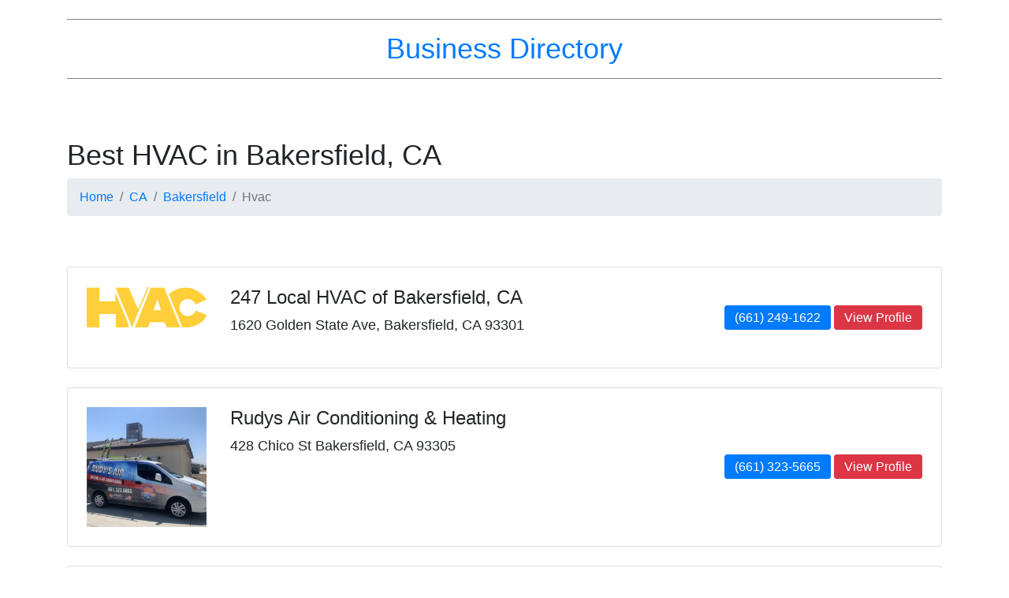

--- FILE ---
content_type: text/html; charset=UTF-8
request_url: http://ec2-54-87-57-223.compute-1.amazonaws.com/ca/bakersfield/hvac
body_size: 3137
content:

<!DOCTYPE html>
<html lang="en-US" class="h-100">
<head>
    <meta charset="UTF-8">
    <meta name="viewport" content="width=device-width, initial-scale=1, shrink-to-fit=no">
        <title>The Best HVAC in Bakersfield, CA</title>
    <meta name="description" content="Find The Best HVAC in Bakersfield, CA - 247 Local HVAC of Bakersfield, CA - Rudys Air Conditioning &amp; Heating - Circulair Heating and Air Conditioning - On Time Home Services - Bland Company - Great Dane HVAC - James Air Conditioning &amp; Heating, Inc. - Ayres Heating &amp; Cooling - Central California Air - American Dream Services Heating &amp; Cooling - Hawley Air Conditioning &amp; Heating">
<meta name="csrf-param" content="_csrf">
<meta name="csrf-token" content="a_xTPMsmDO7AocYzWiJi55nWS2OSDPB3JomcjgIc-uJTyhFSund6nfLqlmIAWjKo-pEiB9ZE3QJCucXoXUabig==">

<link href="/assets/52000055/css/bootstrap.min.css" rel="stylesheet">
<link href="/css/site.css" rel="stylesheet">
<link href="https://code.jquery.com/ui/1.13.2/themes/base/jquery-ui.css" rel="stylesheet">
<link href="https://cdn.jsdelivr.net/npm/select2@4.1.0-rc.0/dist/css/select2.min.css" rel="stylesheet">
<link href="https://cdn.jsdelivr.net/npm/toastify-js/src/toastify.min.css" rel="stylesheet"></head>

<body class="d-flex flex-column h-100">

<header class="mt-4">
    <div class="container">
        <p class="header-heading"><a href="/">Business Directory</a><p>
    </div>
</header>

<main role="main" class="flex-shrink-0">
    <div class="container">
                <div class="site-index">
    <div class="body-content">
                <div class="row mt-4 mb-4">
            <div class="col-lg-12 mb-4">
                <h1>Best HVAC in Bakersfield, CA</h1>
                <nav aria-label="breadcrumb"><ol id="w0" class="breadcrumb"><li class="breadcrumb-item"><a href="/">Home</a></li>
<li class="breadcrumb-item"><a href="/ca">CA</a></li>
<li class="breadcrumb-item"><a href="/ca/bakersfield">Bakersfield</a></li>
<li class="breadcrumb-item active" aria-current="page">Hvac</li>
</ol></nav>            </div>  
        </div>
        
                      
            
                                <div class="card mb-4 p-4">
                <div class="row mobile">
                    <div class="col-md-2 col-xs-2 mobile-image">
                        <img src="https://lirp.cdn-website.com/c57613d5/dms3rep/multi/opt/Hvac-1920w.png" class="img-fluid" alt="247 Local HVAC of Bakersfield, CA" />
                    </div>
                    <div class="col-md-6 col-xs-4">
                        <h2 class="list-name">247 Local HVAC of Bakersfield, CA</h2>
                        <p>1620 Golden State Ave, Bakersfield, CA 93301</p>
                    </div>
                    <div class="col-md-4 col-xs-4 align-self-center text-lg-right">
                                                <a href="tel:+16612491622" class="btn btn-primary d-md-block mb-md-2 d-lg-inline">(661) 249-1622</a>
                                                <a href="/profile/bakersfield-ca/247-local-hvac-of-bakersfield-ca-1407591" class="btn btn-danger d-md-block d-lg-inline">View Profile</a>
                                            </div>
                </div>
            </div>
                                <div class="card mb-4 p-4">
                <div class="row mobile">
                    <div class="col-md-2 col-xs-2 mobile-image">
                        <img src="https://s3-media0.fl.yelpcdn.com/bphoto/1aUU691jPjvKtHVaQy3puw/ls.jpg" class="img-fluid" alt="Rudys Air Conditioning & Heating" />
                    </div>
                    <div class="col-md-6 col-xs-4">
                        <h2 class="list-name">Rudys Air Conditioning & Heating</h2>
                        <p>428 Chico St Bakersfield, CA 93305</p>
                    </div>
                    <div class="col-md-4 col-xs-4 align-self-center text-lg-right">
                                                <a href="tel:+16613235665" class="btn btn-primary d-md-block mb-md-2 d-lg-inline">(661) 323-5665</a>
                                                <a href="/profile/bakersfield-ca/rudys-air-conditioning-heating-8423568" class="btn btn-danger d-md-block d-lg-inline">View Profile</a>
                                            </div>
                </div>
            </div>
                                <div class="card mb-4 p-4">
                <div class="row mobile">
                    <div class="col-md-2 col-xs-2 mobile-image">
                        <img src="https://s3-media0.fl.yelpcdn.com/bphoto/S9VvMUzkVwvTZ4pTspglbg/ls.jpg" class="img-fluid" alt="Circulair Heating and Air Conditioning" />
                    </div>
                    <div class="col-md-6 col-xs-4">
                        <h2 class="list-name">Circulair Heating and Air Conditioning</h2>
                        <p>8700 Carvalho Ct Bakersfield, CA 93311</p>
                    </div>
                    <div class="col-md-4 col-xs-4 align-self-center text-lg-right">
                                                <a href="tel:+16613314124" class="btn btn-primary d-md-block mb-md-2 d-lg-inline">(661) 331-4124</a>
                                                <a href="/profile/bakersfield-ca/circulair-heating-and-air-conditioning-8424567" class="btn btn-danger d-md-block d-lg-inline">View Profile</a>
                                            </div>
                </div>
            </div>
                                <div class="card mb-4 p-4">
                <div class="row mobile">
                    <div class="col-md-2 col-xs-2 mobile-image">
                        <img src="https://s3-media0.fl.yelpcdn.com/bphoto/bFlIm4BEvVMTbnNyPFhZQA/ls.jpg" class="img-fluid" alt="On Time Home Services" />
                    </div>
                    <div class="col-md-6 col-xs-4">
                        <h2 class="list-name">On Time Home Services</h2>
                        <p>6531 Well Tech Way Bakersfield, CA 93308</p>
                    </div>
                    <div class="col-md-4 col-xs-4 align-self-center text-lg-right">
                                                <a href="tel:+16614647610" class="btn btn-primary d-md-block mb-md-2 d-lg-inline">(661) 464-7610</a>
                                                <a href="/profile/bakersfield-ca/on-time-home-services-8425566" class="btn btn-danger d-md-block d-lg-inline">View Profile</a>
                                            </div>
                </div>
            </div>
                                <div class="card mb-4 p-4">
                <div class="row mobile">
                    <div class="col-md-2 col-xs-2 mobile-image">
                        <img src="https://s3-media0.fl.yelpcdn.com/bphoto/XC8vMSKvkQaTIp58zUXCYA/ls.jpg" class="img-fluid" alt="Bland Company" />
                    </div>
                    <div class="col-md-6 col-xs-4">
                        <h2 class="list-name">Bland Company</h2>
                        <p>4303 E Brundage Ln Bakersfield, CA 93307</p>
                    </div>
                    <div class="col-md-4 col-xs-4 align-self-center text-lg-right">
                                                <a href="tel:+16614917700" class="btn btn-primary d-md-block mb-md-2 d-lg-inline">(661) 491-7700</a>
                                                <a href="/profile/bakersfield-ca/bland-company-8426565" class="btn btn-danger d-md-block d-lg-inline">View Profile</a>
                                            </div>
                </div>
            </div>
                                <div class="card mb-4 p-4">
                <div class="row mobile">
                    <div class="col-md-2 col-xs-2 mobile-image">
                        <img src="https://s3-media0.fl.yelpcdn.com/bphoto/IKga7AYkRQuE__FfUO8xtg/ls.jpg" class="img-fluid" alt="Great Dane HVAC" />
                    </div>
                    <div class="col-md-6 col-xs-4">
                        <h2 class="list-name">Great Dane HVAC</h2>
                        <p>2608 Bernice Dr Bakersfield, CA 93304</p>
                    </div>
                    <div class="col-md-4 col-xs-4 align-self-center text-lg-right">
                                                <a href="tel:+16615580489" class="btn btn-primary d-md-block mb-md-2 d-lg-inline">(661) 558-0489</a>
                                                <a href="/profile/bakersfield-ca/great-dane-hvac-8427564" class="btn btn-danger d-md-block d-lg-inline">View Profile</a>
                                            </div>
                </div>
            </div>
                                <div class="card mb-4 p-4">
                <div class="row mobile">
                    <div class="col-md-2 col-xs-2 mobile-image">
                        <img src="https://s3-media0.fl.yelpcdn.com/bphoto/9KEmlb0ddmXMwuuzETh1tQ/ls.jpg" class="img-fluid" alt="James Air Conditioning & Heating, Inc." />
                    </div>
                    <div class="col-md-6 col-xs-4">
                        <h2 class="list-name">James Air Conditioning & Heating, Inc.</h2>
                        <p>2100 Deerfield St Bakersfield, CA 93314</p>
                    </div>
                    <div class="col-md-4 col-xs-4 align-self-center text-lg-right">
                                                <a href="tel:+16615877770" class="btn btn-primary d-md-block mb-md-2 d-lg-inline">(661) 587-7770</a>
                                                <a href="/profile/bakersfield-ca/james-air-conditioning-heating-inc-8428563" class="btn btn-danger d-md-block d-lg-inline">View Profile</a>
                                            </div>
                </div>
            </div>
                                <div class="card mb-4 p-4">
                <div class="row mobile">
                    <div class="col-md-2 col-xs-2 mobile-image">
                        <img src="https://s3-media0.fl.yelpcdn.com/bphoto/TFHaqNVz3028bG8esrG9-A/ls.jpg" class="img-fluid" alt="Ayres Heating & Cooling" />
                    </div>
                    <div class="col-md-6 col-xs-4">
                        <h2 class="list-name">Ayres Heating & Cooling</h2>
                        <p>4000 Easton Dr Ste 11 Bakersfield, CA 93309</p>
                    </div>
                    <div class="col-md-4 col-xs-4 align-self-center text-lg-right">
                                                <a href="tel:+16614979335" class="btn btn-primary d-md-block mb-md-2 d-lg-inline">(661) 497-9335</a>
                                                <a href="/profile/bakersfield-ca/ayres-heating-cooling-8429562" class="btn btn-danger d-md-block d-lg-inline">View Profile</a>
                                            </div>
                </div>
            </div>
                                <div class="card mb-4 p-4">
                <div class="row mobile">
                    <div class="col-md-2 col-xs-2 mobile-image">
                        <img src="https://s3-media0.fl.yelpcdn.com/bphoto/3hf8t47-ra4My_WwS0LScA/ls.jpg" class="img-fluid" alt="Central California Air" />
                    </div>
                    <div class="col-md-6 col-xs-4">
                        <h2 class="list-name">Central California Air</h2>
                        <p>Bakersfield, CA 93304</p>
                    </div>
                    <div class="col-md-4 col-xs-4 align-self-center text-lg-right">
                                                <a href="tel:+16614779497" class="btn btn-primary d-md-block mb-md-2 d-lg-inline">(661) 477-9497</a>
                                                <a href="/profile/bakersfield-ca/central-california-air-8430561" class="btn btn-danger d-md-block d-lg-inline">View Profile</a>
                                            </div>
                </div>
            </div>
                                <div class="card mb-4 p-4">
                <div class="row mobile">
                    <div class="col-md-2 col-xs-2 mobile-image">
                        <img src="https://s3-media0.fl.yelpcdn.com/bphoto/PEb6nvoTrhIHjRXlXkU7gA/ls.jpg" class="img-fluid" alt="American Dream Services Heating & Cooling" />
                    </div>
                    <div class="col-md-6 col-xs-4">
                        <h2 class="list-name">American Dream Services Heating & Cooling</h2>
                        <p>4609 New Horizon Blvd Ste 7 Bakersfield, CA 93313</p>
                    </div>
                    <div class="col-md-4 col-xs-4 align-self-center text-lg-right">
                                                <a href="tel:+16612133999" class="btn btn-primary d-md-block mb-md-2 d-lg-inline">(661) 213-3999</a>
                                                <a href="/profile/bakersfield-ca/american-dream-services-heating-cooling-8431560" class="btn btn-danger d-md-block d-lg-inline">View Profile</a>
                                            </div>
                </div>
            </div>
                                <div class="card mb-4 p-4">
                <div class="row mobile">
                    <div class="col-md-2 col-xs-2 mobile-image">
                        <img src="https://s3-media0.fl.yelpcdn.com/bphoto/HiM1n5qrIJpybpcetBohnQ/ls.jpg" class="img-fluid" alt="Hawley Air Conditioning & Heating" />
                    </div>
                    <div class="col-md-6 col-xs-4">
                        <h2 class="list-name">Hawley Air Conditioning & Heating</h2>
                        <p>4800 New Horizon Blvd Ste F Bakersfield, CA 93313</p>
                    </div>
                    <div class="col-md-4 col-xs-4 align-self-center text-lg-right">
                                                <a href="tel:+16612031874" class="btn btn-primary d-md-block mb-md-2 d-lg-inline">(661) 203-1874</a>
                                                <a href="/profile/bakersfield-ca/hawley-air-conditioning-heating-8432559" class="btn btn-danger d-md-block d-lg-inline">View Profile</a>
                                            </div>
                </div>
            </div>
                    </div>
</div>

    </div>
</main>

<footer class="footer mt-auto py-3 text-muted">
    <div class="container">
        <p class="float-left">&copy; 2026 <a href="/">ec2-54-87-57-223.compute-1.amazonaws.com</a> All Rights Reserved | Email : <a href="mailto:contactus@thelocalsouk.com">contactus@thelocalsouk.com</a></p>
        <a href="https://profile.listingplanner.com/list-business?source=ec2-54-87-57-223.compute-1.amazonaws.com" target="_blank" class="float-right" style="padding-left:10px">List Your Business</a>
        <a href="/sitemap-index" class="float-right">Sitemap</a>
    </div>
</footer>

 <!-- Delete Confirmation Model -->
 <div class="modal fade" id="delete-confirmation" tabindex="-1" role="dialog">
    <div class="modal-dialog" role="document">
        <div class="modal-content">
            <div class="modal-header">
                <h5 class="modal-title" id="exampleModalLabelDelete">Delete Record</h5>
                <button type="button" class="close" data-dismiss="modal" aria-label="Close">
                    <span aria-hidden="true">&times;</span>
                </button>
            </div>
            <div class="modal-body">
                Are you sure you want to delete?
            </div>
            <div class="modal-footer">
                <button type="button" class="btn btn-secondary" data-dismiss="modal">Close</button>
                <a href="#" type="button" class="btn btn-danger">Delete</a>
            </div>
        </div>
    </div>
</div>

 <!-- Delete Listing Confirmation Model -->
 <div class="modal fade" id="delete-listing-confirmation" tabindex="-1" role="dialog">
    <div class="modal-dialog" role="document">
        <div class="modal-content">
            <div class="modal-header">
                <h5 class="modal-title" id="exampleModalLabelDeleteListing">Delete Record</h5>
                <button type="button" class="close" data-dismiss="modal" aria-label="Close">
                    <span aria-hidden="true">&times;</span>
                </button>
            </div>
            <div class="modal-body">
                <div class="form-group">
                    <input type="text" class="form-control listing-name" placeholder="Please enter listing's name">
                </div>
            </div>
            <div class="modal-footer">
                <button type="button" class="btn btn-secondary" data-dismiss="modal">Close</button>
                <a href="#" type="button" class="btn btn-danger disabled">Delete</a>
            </div>
        </div>
    </div>
</div>

 <!-- Delete External Confirmation Model -->
 <div class="modal fade" id="delete-external-confirmation" tabindex="-1" role="dialog">
    <div class="modal-dialog" role="document">
        <div class="modal-content">
            <div class="modal-header">
                <h5 class="modal-title" id="exampleModalLabelDeleteListing">Remove External Website</h5>
                <button type="button" class="close" data-dismiss="modal" aria-label="Close">
                    <span aria-hidden="true">&times;</span>
                </button>
            </div>
            <div class="modal-body">
                Are you sure you want to remove this external website?
            </div>
            <div class="modal-footer">
                <button type="button" class="btn btn-secondary remove-external-close-button" data-dismiss="modal">Close</button>
                <button type="button" class="btn btn-danger remove-external-ok-button">Remove</button>
            </div>
        </div>
    </div>
</div>

 <!-- Approve Confirmation Model -->
 <div class="modal fade" id="approve-confirmation" tabindex="-1" role="dialog">
    <div class="modal-dialog" role="document">
        <div class="modal-content">
            <div class="modal-header">
                <h5 class="modal-title" id="exampleModalLabelApprove">Approve Listing</h5>
                <button type="button" class="close" data-dismiss="modal" aria-label="Close">
                    <span aria-hidden="true">&times;</span>
                </button>
            </div>
            <div class="modal-body">
                Are you sure you want to approve this listing?
            </div>
            <div class="modal-footer">
                <button type="button" class="btn btn-secondary" data-dismiss="modal">Close</button>
                <a href="#" type="button" class="btn btn-primary">Approve</a>
            </div>
        </div>
    </div>
</div>

<script src="/assets/c07c27c9/jquery.min.js"></script>
<script src="/assets/52000055/js/bootstrap.min.js"></script>
<script src="/assets/6efb50c3/yii.js"></script>
<script src="https://cdn.jsdelivr.net/npm/popper.js@1.12.9/dist/umd/popper.min.js"></script>
<script src="https://cdn.jsdelivr.net/npm/bootstrap@4.0.0/dist/js/bootstrap.min.js"></script>
<script src="https://code.jquery.com/ui/1.13.2/jquery-ui.js"></script>
<script src="/js/plugins/inputmask/dist/inputmask.js"></script>
<script src="/js/plugins/inputmask/dist/bindings/inputmask.binding.js"></script>
<script src="https://cdn.jsdelivr.net/npm/jquery-validation@1.19.5/dist/jquery.validate.min.js"></script>
<script src="https://cdn.jsdelivr.net/npm/jquery-validation@1.19.5/dist/additional-methods.min.js"></script>
<script src="https://cdn.jsdelivr.net/npm/select2@4.1.0-rc.0/dist/js/select2.min.js"></script>
<script src="https://cdn.jsdelivr.net/npm/toastify-js"></script>
<script src="/js/directory.js?v=1"></script></body>
</html>
